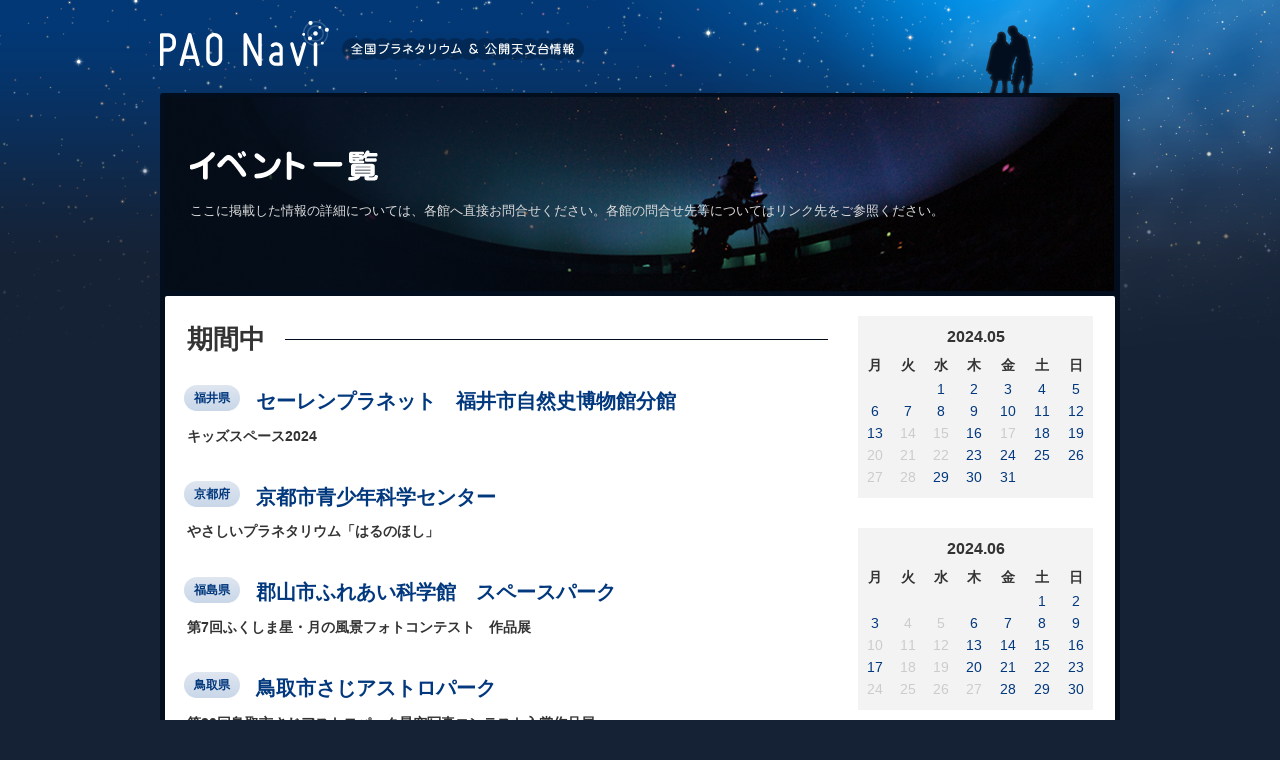

--- FILE ---
content_type: text/html;charset=UTF-8
request_url: https://paonavi.com/e?date=2024-05-05
body_size: 46929
content:
<!DOCTYPE html>
<html lang="ja">
  <head>
    <meta charset="utf-8">
    <title>イベント一覧 - PAONavi</title>

    <link rel="stylesheet" href="/css/less/paonavi.css" />
    <link rel="stylesheet" href="/css/smoothness/jquery-ui-1.8.17.custom.css" />

    <!--[if lt IE 9]>
      <script src="http://html5shiv.googlecode.com/svn/trunk/html5.js"></script>
    <![endif]-->

    <script src="/js/jquery-1.7.1.min.js"></script>
    <script src="/js/jquery-ui-1.8.17.custom.min.js"></script>
    <script src="/js/table_coloring.js"></script>

  </head>
  <body>
    <div id="wrapper-child">
    <header id="header">
      <div id="service-logo"><a href="/"><img src="/images/logo-s.png" alt="PAONavi" /></a></div>
    </header>
    <div id="wrapper">
      <div class="wrapper-inner">
        <div class="box" id="event-container">
          <header class="box-header">
            <h1>
              <img src="/images/event-title.png" alt="イベント一覧" />
            </h1>
            <p class="description">
              ここに掲載した情報の詳細については、各館へ直接お問合せください。各館の問合せ先等についてはリンク先をご参照ください。
            </p>
          </header>
          <div class="box-inner">
            <div class="calendar">
              <div class="month">2024.05</div>
              <div class="calendar-inner">
                <table>
                  <thead>
                    <tr>
                      <th>月</th><th>火</th><th>水</th><th>木</th><th>金</th><th>土</th><th>日</th>
                    </tr>
                  </thead>
                  <tbody>
                    <tr>
                      <td>
                      </td>
                      <td>
                      </td>
                      <td>
                        <a href="/e?date=2024-05-01">1</a>
                      </td>
                      <td>
                        <a href="/e?date=2024-05-02">2</a>
                      </td>
                      <td>
                        <a href="/e?date=2024-05-03">3</a>
                      </td>
                      <td>
                        <a href="/e?date=2024-05-04">4</a>
                      </td>
                      <td>
                        <a href="/e?date=2024-05-05">5</a>
                      </td>
                    </tr>
                    <tr>
                      <td>
                        <a href="/e?date=2024-05-06">6</a>
                      </td>
                      <td>
                        <a href="/e?date=2024-05-07">7</a>
                      </td>
                      <td>
                        <a href="/e?date=2024-05-08">8</a>
                      </td>
                      <td>
                        <a href="/e?date=2024-05-09">9</a>
                      </td>
                      <td>
                        <a href="/e?date=2024-05-10">10</a>
                      </td>
                      <td>
                        <a href="/e?date=2024-05-11">11</a>
                      </td>
                      <td>
                        <a href="/e?date=2024-05-12">12</a>
                      </td>
                    </tr>
                    <tr>
                      <td>
                        <a href="/e?date=2024-05-13">13</a>
                      </td>
                      <td>
                        14
                      </td>
                      <td>
                        15
                      </td>
                      <td>
                        <a href="/e?date=2024-05-16">16</a>
                      </td>
                      <td>
                        17
                      </td>
                      <td>
                        <a href="/e?date=2024-05-18">18</a>
                      </td>
                      <td>
                        <a href="/e?date=2024-05-19">19</a>
                      </td>
                    </tr>
                    <tr>
                      <td>
                        20
                      </td>
                      <td>
                        21
                      </td>
                      <td>
                        22
                      </td>
                      <td>
                        <a href="/e?date=2024-05-23">23</a>
                      </td>
                      <td>
                        <a href="/e?date=2024-05-24">24</a>
                      </td>
                      <td>
                        <a href="/e?date=2024-05-25">25</a>
                      </td>
                      <td>
                        <a href="/e?date=2024-05-26">26</a>
                      </td>
                    </tr>
                    <tr>
                      <td>
                        27
                      </td>
                      <td>
                        28
                      </td>
                      <td>
                        <a href="/e?date=2024-05-29">29</a>
                      </td>
                      <td>
                        <a href="/e?date=2024-05-30">30</a>
                      </td>
                      <td>
                        <a href="/e?date=2024-05-31">31</a>
                      </td>
                    </tr>
                  </tbody>
                </table>
              </div>
              <div class="month">2024.06</div>
              <div class="calendar-inner">
                <table>
                  <thead>
                    <tr>
                      <th>月</th><th>火</th><th>水</th><th>木</th><th>金</th><th>土</th><th>日</th>
                    </tr>
                  </thead>
                  <tbody>
                    <tr>
                      <td>
                      </td>
                      <td>
                      </td>
                      <td>
                      </td>
                      <td>
                      </td>
                      <td>
                      </td>
                      <td>
                        <a href="/e?date=2024-06-01">1</a>
                      </td>
                      <td>
                        <a href="/e?date=2024-06-02">2</a>
                      </td>
                    </tr>
                    <tr>
                      <td>
                        <a href="/e?date=2024-06-03">3</a>
                      </td>
                      <td>
                        4
                      </td>
                      <td>
                        5
                      </td>
                      <td>
                        <a href="/e?date=2024-06-06">6</a>
                      </td>
                      <td>
                        <a href="/e?date=2024-06-07">7</a>
                      </td>
                      <td>
                        <a href="/e?date=2024-06-08">8</a>
                      </td>
                      <td>
                        <a href="/e?date=2024-06-09">9</a>
                      </td>
                    </tr>
                    <tr>
                      <td>
                        10
                      </td>
                      <td>
                        11
                      </td>
                      <td>
                        12
                      </td>
                      <td>
                        <a href="/e?date=2024-06-13">13</a>
                      </td>
                      <td>
                        <a href="/e?date=2024-06-14">14</a>
                      </td>
                      <td>
                        <a href="/e?date=2024-06-15">15</a>
                      </td>
                      <td>
                        <a href="/e?date=2024-06-16">16</a>
                      </td>
                    </tr>
                    <tr>
                      <td>
                        <a href="/e?date=2024-06-17">17</a>
                      </td>
                      <td>
                        18
                      </td>
                      <td>
                        19
                      </td>
                      <td>
                        <a href="/e?date=2024-06-20">20</a>
                      </td>
                      <td>
                        <a href="/e?date=2024-06-21">21</a>
                      </td>
                      <td>
                        <a href="/e?date=2024-06-22">22</a>
                      </td>
                      <td>
                        <a href="/e?date=2024-06-23">23</a>
                      </td>
                    </tr>
                    <tr>
                      <td>
                        24
                      </td>
                      <td>
                        25
                      </td>
                      <td>
                        26
                      </td>
                      <td>
                        27
                      </td>
                      <td>
                        <a href="/e?date=2024-06-28">28</a>
                      </td>
                      <td>
                        <a href="/e?date=2024-06-29">29</a>
                      </td>
                      <td>
                        <a href="/e?date=2024-06-30">30</a>
                      </td>
                    </tr>
                  </tbody>
                </table>
              </div>
            </div>

            <section class="day">
              <div class="date">
                <span>期間中</span>
              </div>
              <ul class="eventlist">
                <li>
                  <header>
                    <h2 id="%E3%82%AD%E3%83%83%E3%82%BA%E3%82%B9%E3%83%9A%E3%83%BC%E3%82%B92024">
                      <a href="" class="tag">福井県</a>
                      <a href="/p/%E3%82%BB%E3%83%BC%E3%83%AC%E3%83%B3%E3%83%97%E3%83%A9%E3%83%8D%E3%83%83%E3%83%88%E3%80%80%E7%A6%8F%E4%BA%95%E5%B8%82%E8%87%AA%E7%84%B6%E5%8F%B2%E5%8D%9A%E7%89%A9%E9%A4%A8%E5%88%86%E9%A4%A8" class="place">セーレンプラネット　福井市自然史博物館分館</a>
                    </h2>
                  </header>
                  <h3>キッズスペース2024</h3>
                </li>
                <li>
                  <header>
                    <h2 id="%E3%82%84%E3%81%95%E3%81%97%E3%81%84%E3%83%97%E3%83%A9%E3%83%8D%E3%82%BF%E3%83%AA%E3%82%A6%E3%83%A0%E3%80%8C%E3%81%AF%E3%82%8B%E3%81%AE%E3%81%BB%E3%81%97%E3%80%8D-20240301">
                      <a href="" class="tag">京都府</a>
                      <a href="/p/%E4%BA%AC%E9%83%BD%E5%B8%82%E9%9D%92%E5%B0%91%E5%B9%B4%E7%A7%91%E5%AD%A6%E3%82%BB%E3%83%B3%E3%82%BF%E3%83%BC" class="place">京都市青少年科学センター</a>
                    </h2>
                  </header>
                  <h3>やさしいプラネタリウム「はるのほし」</h3>
                </li>
                <li>
                  <header>
                    <h2 id="%E7%AC%AC7%E5%9B%9E%E3%81%B5%E3%81%8F%E3%81%97%E3%81%BE%E6%98%9F%E3%83%BB%E6%9C%88%E3%81%AE%E9%A2%A8%E6%99%AF%E3%83%95%E3%82%A9%E3%83%88%E3%82%B3%E3%83%B3%E3%83%86%E3%82%B9%E3%83%88%E3%80%80%E4%BD%9C%E5%93%81%E5%B1%95">
                      <a href="" class="tag">福島県</a>
                      <a href="/p/%E9%83%A1%E5%B1%B1%E5%B8%82%E3%81%B5%E3%82%8C%E3%81%82%E3%81%84%E7%A7%91%E5%AD%A6%E9%A4%A8%E3%80%80%E3%82%B9%E3%83%9A%E3%83%BC%E3%82%B9%E3%83%91%E3%83%BC%E3%82%AF" class="place">郡山市ふれあい科学館　スペースパーク</a>
                    </h2>
                  </header>
                  <h3>第7回ふくしま星・月の風景フォトコンテスト　作品展</h3>
                </li>
                <li>
                  <header>
                    <h2 id="%E7%AC%AC30%E5%9B%9E%E9%B3%A5%E5%8F%96%E5%B8%82%E3%81%95%E3%81%98%E3%82%A2%E3%82%B9%E3%83%88%E3%83%AD%E3%83%91%E3%83%BC%E3%82%AF%E6%98%9F%E7%A9%BA%E5%86%99%E7%9C%9F%E3%82%B3%E3%83%B3%E3%83%86%E3%82%B9%E3%83%88%E5%85%A5%E8%B3%9E%E4%BD%9C%E5%93%81%E5%B1%95">
                      <a href="" class="tag">鳥取県</a>
                      <a href="/p/%E9%B3%A5%E5%8F%96%E5%B8%82%E3%81%95%E3%81%98%E3%82%A2%E3%82%B9%E3%83%88%E3%83%AD%E3%83%91%E3%83%BC%E3%82%AF" class="place">鳥取市さじアストロパーク</a>
                    </h2>
                  </header>
                  <h3>第30回鳥取市さじアストロパーク星空写真コンテスト入賞作品展</h3>
                </li>
                <li>
                  <header>
                    <h2 id="%E3%80%90%E5%8B%9F%E9%9B%86%E6%9C%9F%E9%96%93%E3%80%91%E4%BB%A4%E5%92%8C%EF%BC%96%E5%B9%B4%E5%BA%A6%20%E5%A4%A9%E4%BD%93%E8%A6%B3%E5%AF%9F%E3%82%AF%E3%83%A9%E3%83%96%EF%BC%88%EF%BC%95%E6%9C%88%E9%96%8B%E8%AC%9B%EF%BC%89">
                      <a href="" class="tag">兵庫県</a>
                      <a href="/p/%E5%8A%A0%E5%8F%A4%E5%B7%9D%E5%B8%82%E7%AB%8B%E5%B0%91%E5%B9%B4%E8%87%AA%E7%84%B6%E3%81%AE%E5%AE%B6" class="place">加古川市立少年自然の家</a>
                    </h2>
                  </header>
                  <h3>【募集期間】令和６年度 天体観察クラブ（５月開講）</h3>
                </li>
                <li>
                  <header>
                    <h2 id="%E3%83%AF%E3%83%BC%E3%82%AF%E3%82%B7%E3%83%A7%E3%83%83%E3%83%97%20%E3%82%B9%E3%83%88%E3%83%AD%E3%83%BC%E3%83%AD%E3%82%B1%E3%83%83%E3%83%88%EF%BC%92%E5%8F%B7">
                      <a href="" class="tag">福井県</a>
                      <a href="/p/%E3%82%BB%E3%83%BC%E3%83%AC%E3%83%B3%E3%83%97%E3%83%A9%E3%83%8D%E3%83%83%E3%83%88%E3%80%80%E7%A6%8F%E4%BA%95%E5%B8%82%E8%87%AA%E7%84%B6%E5%8F%B2%E5%8D%9A%E7%89%A9%E9%A4%A8%E5%88%86%E9%A4%A8" class="place">セーレンプラネット　福井市自然史博物館分館</a>
                    </h2>
                  </header>
                  <h3>ワークショップ ストローロケット２号</h3>
                </li>
                <li>
                  <header>
                    <h2 id="%E3%83%AF%E3%83%BC%E3%82%AF%E3%82%B7%E3%83%A7%E3%83%83%E3%83%97%20%E3%82%B9%E3%83%88%E3%83%AD%E3%83%BC%E3%83%AD%E3%82%B1%E3%83%83%E3%83%882%E5%8F%B7">
                      <a href="" class="tag">福井県</a>
                      <a href="/p/%E3%82%BB%E3%83%BC%E3%83%AC%E3%83%B3%E3%83%97%E3%83%A9%E3%83%8D%E3%83%83%E3%83%88%E3%80%80%E7%A6%8F%E4%BA%95%E5%B8%82%E8%87%AA%E7%84%B6%E5%8F%B2%E5%8D%9A%E7%89%A9%E9%A4%A8%E5%88%86%E9%A4%A8" class="place">セーレンプラネット　福井市自然史博物館分館</a>
                    </h2>
                  </header>
                  <h3>ワークショップ ストローロケット2号</h3>
                </li>
                <li>
                  <header>
                    <h2 id="%E3%81%98%E3%81%A3%E3%81%8F%E3%82%8A%E6%BA%80%E5%96%AB%E3%83%97%E3%83%A9%E3%83%8D%E3%82%BF%E3%83%AA%E3%82%A6%E3%83%A0%E3%80%8C%E9%99%B0%E9%99%BD%E5%B8%AB%E3%81%8C%E3%81%BF%E3%81%9F%E6%98%9F%E7%A9%BA%E3%80%8D">
                      <a href="" class="tag">京都府</a>
                      <a href="/p/%E4%BA%AC%E9%83%BD%E5%B8%82%E9%9D%92%E5%B0%91%E5%B9%B4%E7%A7%91%E5%AD%A6%E3%82%BB%E3%83%B3%E3%82%BF%E3%83%BC" class="place">京都市青少年科学センター</a>
                    </h2>
                  </header>
                  <h3>じっくり満喫プラネタリウム「陰陽師がみた星空」</h3>
                </li>
                <li>
                  <header>
                    <h2 id="%E3%80%90%E7%88%86%E9%9F%B3%E4%B8%8A%E6%98%A0%E3%80%91%E3%83%97%E3%83%A9%E3%83%8D%E3%82%BF%E3%83%AA%E3%82%A6%E3%83%A0%E3%83%BB%E3%82%B7%E3%83%A7%E3%83%BC%E3%80%8C%E3%83%94%E3%83%B3%E3%82%AF%E3%83%BB%E3%83%95%E3%83%AD%E3%82%A4%E3%83%89%2FThe%20Dark%20Side%20Of%20The%20Moon%E3%80%8D">
                      <a href="" class="tag">東京都</a>
                      <a href="/p/%E3%82%B3%E3%83%8B%E3%82%AB%E3%83%9F%E3%83%8E%E3%83%AB%E3%82%BF%E3%83%97%E3%83%A9%E3%83%8D%E3%82%BF%E3%83%AA%E3%82%A2%20TOKYO" class="place">コニカミノルタプラネタリア TOKYO</a>
                    </h2>
                  </header>
                  <h3>【爆音上映】プラネタリウム・ショー「ピンク・フロイド/The Dark Side Of The Moon」</h3>
                </li>
                <li>
                  <header>
                    <h2 id="%E4%BC%81%E7%94%BB%E5%B1%95%E3%80%8C%E6%96%B0%E5%B9%B9%E7%B7%9A%E9%96%8B%E6%A5%AD%E8%A8%98%E5%BF%B5%E3%80%80%E3%81%B5%E3%81%8F%E3%81%84%E5%AE%99%E3%81%98%E3%81%BE%E3%82%93%E3%80%8D">
                      <a href="" class="tag">福井県</a>
                      <a href="/p/%E3%82%BB%E3%83%BC%E3%83%AC%E3%83%B3%E3%83%97%E3%83%A9%E3%83%8D%E3%83%83%E3%83%88%E3%80%80%E7%A6%8F%E4%BA%95%E5%B8%82%E8%87%AA%E7%84%B6%E5%8F%B2%E5%8D%9A%E7%89%A9%E9%A4%A8%E5%88%86%E9%A4%A8" class="place">セーレンプラネット　福井市自然史博物館分館</a>
                    </h2>
                  </header>
                  <h3>企画展「新幹線開業記念　ふくい宙じまん」</h3>
                </li>
                <li>
                  <header>
                    <h2 id="%E6%98%A5%E3%81%AE%E5%A4%A7%E4%B8%89%E8%A7%92%E3%81%A8%E5%A4%A9%E4%BD%93%E8%A6%B3%E6%9C%9B%E4%BC%9A-20240424">
                      <a href="" class="tag">北海道</a>
                      <a href="/p/%E3%82%8A%E3%81%8F%E3%81%B9%E3%81%A4%E5%AE%87%E5%AE%99%E5%9C%B0%E7%90%83%E7%A7%91%E5%AD%A6%E9%A4%A8%EF%BC%88%E9%8A%80%E6%B2%B3%E3%81%AE%E6%A3%AE%E5%A4%A9%E6%96%87%E5%8F%B0%EF%BC%89" class="place">りくべつ宇宙地球科学館（銀河の森天文台）</a>
                    </h2>
                  </header>
                  <h3>春の大三角と天体観望会</h3>
                </li>
                <li>
                  <header>
                    <h2 id="%E6%98%A5%E3%81%AE%E5%A4%A7%E4%B8%89%E8%A7%92%E3%81%A8%E5%A4%A9%E4%BD%93%E8%A6%B3%E6%9C%9B%E4%BC%9A-2024042">
                      <a href="" class="tag">北海道</a>
                      <a href="/p/%E3%82%8A%E3%81%8F%E3%81%B9%E3%81%A4%E5%AE%87%E5%AE%99%E5%9C%B0%E7%90%83%E7%A7%91%E5%AD%A6%E9%A4%A8%EF%BC%88%E9%8A%80%E6%B2%B3%E3%81%AE%E6%A3%AE%E5%A4%A9%E6%96%87%E5%8F%B0%EF%BC%89" class="place">りくべつ宇宙地球科学館（銀河の森天文台）</a>
                    </h2>
                  </header>
                  <h3>春の大三角と天体観望会</h3>
                </li>
                <li>
                  <header>
                    <h2 id="%E3%82%B4%E3%83%BC%E3%83%AB%E3%83%87%E3%83%B3%E3%82%A6%E3%82%A3%E3%83%BC%E3%82%AF%E3%83%BB%E3%83%A6%E3%83%8B%E3%83%90%E3%83%BC%E3%82%B9day2024">
                      <a href="" class="tag">福井県</a>
                      <a href="/p/%E3%82%BB%E3%83%BC%E3%83%AC%E3%83%B3%E3%83%97%E3%83%A9%E3%83%8D%E3%83%83%E3%83%88%E3%80%80%E7%A6%8F%E4%BA%95%E5%B8%82%E8%87%AA%E7%84%B6%E5%8F%B2%E5%8D%9A%E7%89%A9%E9%A4%A8%E5%88%86%E9%A4%A8" class="place">セーレンプラネット　福井市自然史博物館分館</a>
                    </h2>
                  </header>
                  <h3>ゴールデンウィーク・ユニバースday2024</h3>
                </li>
                <li>
                  <header>
                    <h2 id="%E3%81%8D%E3%81%9F%E3%81%99%E3%81%B0%E3%82%8B%E3%83%94%E3%83%AA%E3%82%ABWeek%21-20240426">
                      <a href="" class="tag">北海道</a>
                      <a href="/p/%E3%81%AA%E3%82%88%E3%82%8D%E5%B8%82%E7%AB%8B%E5%A4%A9%E6%96%87%E5%8F%B0%20%E3%81%8D%E3%81%9F%E3%81%99%E3%81%B0%E3%82%8B" class="place">なよろ市立天文台 きたすばる</a>
                    </h2>
                  </header>
                  <h3>きたすばるピリカWeek!</h3>
                </li>
                <li>
                  <header>
                    <h2 id="%E3%83%9F%E3%83%8B%E3%83%97%E3%83%A9%E3%83%8D%E3%82%BF%E3%83%AA%E3%82%A6%E3%83%A0%E3%80%8C%E4%BB%8A%E5%A4%9C%E3%81%AE%E6%98%9F%E7%A9%BA%E6%A1%88%E5%86%85%E3%80%8D">
                      <a href="" class="tag">東京都</a>
                      <a href="/p/%E5%BA%9C%E4%B8%AD%E5%B8%82%E9%83%B7%E5%9C%9F%E3%81%AE%E6%A3%AE%E5%8D%9A%E7%89%A9%E9%A4%A8" class="place">府中市郷土の森博物館</a>
                    </h2>
                  </header>
                  <h3>ミニプラネタリウム「今夜の星空案内」</h3>
                </li>
                <li>
                  <header>
                    <h2 id="%E3%83%97%E3%83%A9%E3%83%8D%E3%82%BF%E3%83%AA%E3%82%A6%E3%83%A0%E3%81%A7%E8%AC%8E%E8%A7%A3%E3%81%8D%EF%BD%9E%EF%BC%93%EF%BC%90%E5%B9%B4%E5%89%8D%E3%81%AE%E6%98%9F%E7%A9%BA%E3%81%8B%E3%82%89%E3%81%AE%E8%84%B1%E5%87%BA%EF%BD%9E">
                      <a href="" class="tag">千葉県</a>
                      <a href="/p/%E7%99%BD%E4%BA%95%E5%B8%82%E6%96%87%E5%8C%96%E3%82%BB%E3%83%B3%E3%82%BF%E3%83%BC%E3%83%97%E3%83%A9%E3%83%8D%E3%82%BF%E3%83%AA%E3%82%A6%E3%83%A0" class="place">白井市文化センタープラネタリウム</a>
                    </h2>
                  </header>
                  <h3>プラネタリウムで謎解き～３０年前の星空からの脱出～</h3>
                </li>
                <li>
                  <header>
                    <h2 id="%E5%A4%AA%E9%99%BD%E8%A6%B3%E5%AF%9F%E4%BC%9A-20240503">
                      <a href="" class="tag">茨城県</a>
                      <a href="/p/%E6%97%A5%E7%AB%8B%E3%82%B7%E3%83%93%E3%83%83%E3%82%AF%E3%82%BB%E3%83%B3%E3%82%BF%E3%83%BC%E7%A7%91%E5%AD%A6%E9%A4%A8" class="place">日立シビックセンター科学館</a>
                    </h2>
                  </header>
                  <h3>太陽観察会</h3>
                </li>
                <li>
                  <header>
                    <h2 id="%E6%A5%BD%E3%81%97%E3%81%84%E3%83%97%E3%83%A9%E3%83%8D%E3%82%BF%E3%83%AA%E3%82%A6%E3%83%A0%E3%80%8C%E3%81%A6%E3%82%93%E3%81%AB%E3%81%AE%E3%81%BC%E3%81%A3%E3%81%9F%E3%81%8B%E3%81%BF%E3%81%AE%E3%81%91%EF%BC%88%E3%81%8B%E3%81%BF%E3%81%AE%E3%81%91%E5%BA%A7%EF%BC%89%E3%80%8D">
                      <a href="" class="tag">京都府</a>
                      <a href="/p/%E4%BA%AC%E9%83%BD%E5%B8%82%E9%9D%92%E5%B0%91%E5%B9%B4%E7%A7%91%E5%AD%A6%E3%82%BB%E3%83%B3%E3%82%BF%E3%83%BC" class="place">京都市青少年科学センター</a>
                    </h2>
                  </header>
                  <h3>楽しいプラネタリウム「てんにのぼったかみのけ（かみのけ座）」</h3>
                </li>
              </ul>
            </section>

            <section class="day">
              <div class="date">
                <span>2024.05.05 SUN</span>
              </div>
              <ul class="eventlist">
                <li>
                  <header>
                    <h2 id="%E9%9D%92%E7%A9%BA%E3%81%AE%E6%98%9F%E8%A6%8B%E4%BC%9A-20240505">
                      <a href="/?q=pref:%E5%85%B5%E5%BA%AB%E7%9C%8C" class="tag">兵庫県</a>
                      <a href="/p/%E5%8A%A0%E5%8F%A4%E5%B7%9D%E5%B8%82%E7%AB%8B%E5%B0%91%E5%B9%B4%E8%87%AA%E7%84%B6%E3%81%AE%E5%AE%B6" class="place">加古川市立少年自然の家</a>
                    </h2>
                    <!--
                    <div>
                      <a href="/t/%E5%A4%AA%E9%99%BD" class="tag">太陽</a>
                    </div>
                    -->
                  </header>
                  <h3>
                    <a href="/e/%E9%9D%92%E7%A9%BA%E3%81%AE%E6%98%9F%E8%A6%8B%E4%BC%9A-20240505">青空の星見会</a>
                  </h3>
                  <p>
                    <p>大型望遠鏡で太陽の黒点やプロミネンス、昼間でも見える一等星などを観望。 <br />
曇り・雨天のときは中止。 <br />
■５月５日（日祝）09:30～11:30、13:00～15:00 <br />
■無料 <br />
■所定の窓口にて当日受付 <br />
■スリッパな...</p>

                  </p>
                  <div style="text-align:right">
                    [ <a href="/e/%E9%9D%92%E7%A9%BA%E3%81%AE%E6%98%9F%E8%A6%8B%E4%BC%9A-20240505">続きを読む...</a> ]
                  </div>
                </li>
                <li>
                  <header>
                    <h2 id="%E6%98%BC%E9%96%93%E3%81%AE%E7%89%B9%E5%88%A5%E8%A6%B3%E6%9C%9B%E4%BC%9A%E3%80%80%E7%81%AB%E6%98%9F%E9%A3%9F%E3%82%92%E8%A6%8B%E3%82%8B%E4%BC%9A">
                      <a href="/?q=pref:%E5%8D%83%E8%91%89%E7%9C%8C" class="tag">千葉県</a>
                      <a href="/p/%E7%99%BD%E4%BA%95%E5%B8%82%E6%96%87%E5%8C%96%E3%82%BB%E3%83%B3%E3%82%BF%E3%83%BC%E3%83%97%E3%83%A9%E3%83%8D%E3%82%BF%E3%83%AA%E3%82%A6%E3%83%A0" class="place">白井市文化センタープラネタリウム</a>
                    </h2>
                    <!--
                    <div>
                    </div>
                    -->
                  </header>
                  <h3>
                    <a href="/e/%E6%98%BC%E9%96%93%E3%81%AE%E7%89%B9%E5%88%A5%E8%A6%B3%E6%9C%9B%E4%BC%9A%E3%80%80%E7%81%AB%E6%98%9F%E9%A3%9F%E3%82%92%E8%A6%8B%E3%82%8B%E4%BC%9A">昼間の特別観望会　火星食を見る会</a>
                  </h3>
                  <p>
                    <p>予約不要　無料 <br />
5/5(日)11:30～13:30 <br />
昼間、月に隠される火星を望遠鏡で見ましょう。開催時間内に、文化センター緑道付近にお越しください。※雨天・曇天の場合は中止</p>

                  </p>
                </li>
                <li>
                  <header>
                    <h2 id="%E3%83%97%E3%83%A9%E3%83%8D%E3%82%BF%E3%83%AA%E3%82%A6%E3%83%A0%E3%81%A7%E8%AC%8E%E8%A7%A3%E3%81%8D%EF%BD%9E30%E5%B9%B4%E5%89%8D%E3%81%AE%E6%98%9F%E7%A9%BA%E3%81%8B%E3%82%89%E3%81%AE%E8%84%B1%E5%87%BA">
                      <a href="/?q=pref:%E5%8D%83%E8%91%89%E7%9C%8C" class="tag">千葉県</a>
                      <a href="/p/%E7%99%BD%E4%BA%95%E5%B8%82%E6%96%87%E5%8C%96%E3%82%BB%E3%83%B3%E3%82%BF%E3%83%BC%E3%83%97%E3%83%A9%E3%83%8D%E3%82%BF%E3%83%AA%E3%82%A6%E3%83%A0" class="place">白井市文化センタープラネタリウム</a>
                    </h2>
                    <!--
                    <div>
                    </div>
                    -->
                  </header>
                  <h3>
                    <a href="/e/%E3%83%97%E3%83%A9%E3%83%8D%E3%82%BF%E3%83%AA%E3%82%A6%E3%83%A0%E3%81%A7%E8%AC%8E%E8%A7%A3%E3%81%8D%EF%BD%9E30%E5%B9%B4%E5%89%8D%E3%81%AE%E6%98%9F%E7%A9%BA%E3%81%8B%E3%82%89%E3%81%AE%E8%84%B1%E5%87%BA">プラネタリウムで謎解き～30年前の星空からの脱出</a>
                  </h3>
                  <p>
                    <p>中学生～大人向け <br />
５/3(金・祝)・4(土)・5(日) <br />
各日　①10:00 ②11:30 ③13:30 ④15:00(各回60分間） <br />
新型タイムマシンに乗って30年前の白井にやって来たあなた。星空を楽しんでいると、突然隕石が落下し...</p>

                  </p>
                  <div style="text-align:right">
                    [ <a href="/e/%E3%83%97%E3%83%A9%E3%83%8D%E3%82%BF%E3%83%AA%E3%82%A6%E3%83%A0%E3%81%A7%E8%AC%8E%E8%A7%A3%E3%81%8D%EF%BD%9E30%E5%B9%B4%E5%89%8D%E3%81%AE%E6%98%9F%E7%A9%BA%E3%81%8B%E3%82%89%E3%81%AE%E8%84%B1%E5%87%BA">続きを読む...</a> ]
                  </div>
                </li>
                <li>
                  <header>
                    <h2 id="%E3%82%B9%E3%83%9A%E3%82%B7%E3%83%A3%E3%83%AB%E3%83%97%E3%83%A9%E3%83%8D%E3%82%BF%E3%83%AA%E3%82%A6%E3%83%A0%E3%80%8C%E6%98%9F%E7%A9%BA%E3%81%A8CD%E3%82%B3%E3%83%B3%E3%82%B5%E3%83%BC%E3%83%88%EF%BD%9E%E3%82%B8%E3%83%96%E3%83%AA%E9%9F%B3%E6%A5%BD%EF%BD%9E%E3%80%8D">
                      <a href="/?q=pref:%E5%AF%8C%E5%B1%B1%E7%9C%8C" class="tag">富山県</a>
                      <a href="/p/%E5%AF%8C%E5%B1%B1%E5%B8%82%E7%A7%91%E5%AD%A6%E5%8D%9A%E7%89%A9%E9%A4%A8" class="place">富山市科学博物館</a>
                    </h2>
                    <!--
                    <div>
                    </div>
                    -->
                  </header>
                  <h3>
                    <a href="/e/%E3%82%B9%E3%83%9A%E3%82%B7%E3%83%A3%E3%83%AB%E3%83%97%E3%83%A9%E3%83%8D%E3%82%BF%E3%83%AA%E3%82%A6%E3%83%A0%E3%80%8C%E6%98%9F%E7%A9%BA%E3%81%A8CD%E3%82%B3%E3%83%B3%E3%82%B5%E3%83%BC%E3%83%88%EF%BD%9E%E3%82%B8%E3%83%96%E3%83%AA%E9%9F%B3%E6%A5%BD%EF%BD%9E%E3%80%8D">スペシャルプラネタリウム「星空とCDコンサート～ジブリ音楽～」</a>
                  </h3>
                  <p>
                    <p>CDによる音楽演奏とともに星空をお楽しみください。</p>

<p>と　き　2024年5月5日(日)16:00–16:45<br>
場　所　プラネタリウム室<br>
対　象　一般<br>
定　員　175名（当日先着）<br>
その他　観覧料必要、申込不...</p>

                  </p>
                  <div style="text-align:right">
                    [ <a href="/e/%E3%82%B9%E3%83%9A%E3%82%B7%E3%83%A3%E3%83%AB%E3%83%97%E3%83%A9%E3%83%8D%E3%82%BF%E3%83%AA%E3%82%A6%E3%83%A0%E3%80%8C%E6%98%9F%E7%A9%BA%E3%81%A8CD%E3%82%B3%E3%83%B3%E3%82%B5%E3%83%BC%E3%83%88%EF%BD%9E%E3%82%B8%E3%83%96%E3%83%AA%E9%9F%B3%E6%A5%BD%EF%BD%9E%E3%80%8D">続きを読む...</a> ]
                  </div>
                </li>
              </ul>
            </section>
            <section class="day">
              <div class="date">
                <span>2024.05.08 WED</span>
              </div>
              <ul class="eventlist">
                <li>
                  <header>
                    <h2 id="%E3%81%AF%E3%81%98%E3%82%81%E3%81%A6%E3%81%AE%E3%83%97%E3%83%A9%E3%83%8D%E3%82%BF%E3%83%AA%E3%82%A6%E3%83%A0%E3%80%80%E3%80%8C%E3%81%8F%E3%82%8B%E3%82%8A%E3%82%93%E3%81%B1%20at%20%E3%83%97%E3%83%A9%E3%83%8D%E3%82%BF%E3%83%AA%E3%82%A6%E3%83%A0%E3%80%8D-20240508">
                      <a href="/?q=pref:%E7%A6%8F%E5%B3%B6%E7%9C%8C" class="tag">福島県</a>
                      <a href="/p/%E7%A6%8F%E5%B3%B6%E5%B8%82%E5%AD%90%E3%81%A9%E3%82%82%E3%81%AE%E5%A4%A2%E3%82%92%E8%82%B2%E3%82%80%E6%96%BD%E8%A8%AD%EF%BC%88%E3%81%93%E3%82%80%E3%81%93%E3%82%80%EF%BC%89" class="place">福島市子どもの夢を育む施設（こむこむ）</a>
                    </h2>
                    <!--
                    <div>
                    </div>
                    -->
                  </header>
                  <h3>
                    <a href="/e/%E3%81%AF%E3%81%98%E3%82%81%E3%81%A6%E3%81%AE%E3%83%97%E3%83%A9%E3%83%8D%E3%82%BF%E3%83%AA%E3%82%A6%E3%83%A0%E3%80%80%E3%80%8C%E3%81%8F%E3%82%8B%E3%82%8A%E3%82%93%E3%81%B1%20at%20%E3%83%97%E3%83%A9%E3%83%8D%E3%82%BF%E3%83%AA%E3%82%A6%E3%83%A0%E3%80%8D-20240508">はじめてのプラネタリウム　「くるりんぱ at プラネタリウム」</a>
                  </h3>
                  <p>
                    <p>概要：長くない！暗くない！お話しても大丈夫！
さぁ、プラネタリウムでお星さまデビュー。</p>

<p>日時：</p>

<p>2024年5月8日（水）　      13:30～13:45</p>

<p>2024年5月11日（土） 　  9:50～10:05</p>

<p>対象：未就学児とそ...</p>

                  </p>
                  <div style="text-align:right">
                    [ <a href="/e/%E3%81%AF%E3%81%98%E3%82%81%E3%81%A6%E3%81%AE%E3%83%97%E3%83%A9%E3%83%8D%E3%82%BF%E3%83%AA%E3%82%A6%E3%83%A0%E3%80%80%E3%80%8C%E3%81%8F%E3%82%8B%E3%82%8A%E3%82%93%E3%81%B1%20at%20%E3%83%97%E3%83%A9%E3%83%8D%E3%82%BF%E3%83%AA%E3%82%A6%E3%83%A0%E3%80%8D-20240508">続きを読む...</a> ]
                  </div>
                </li>
              </ul>
            </section>
            <section class="day">
              <div class="date">
                <span>2024.05.10 FRI</span>
              </div>
              <ul class="eventlist">
                <li>
                  <header>
                    <h2 id="%E3%80%8E%20%E6%98%A5%E3%81%AE%E6%98%9F%E5%BA%A7%E8%A6%B3%E6%9C%9B%E4%BC%9A%20%E3%80%8F-20240412">
                      <a href="/?q=pref:%E6%A0%83%E6%9C%A8%E7%9C%8C" class="tag">栃木県</a>
                      <a href="/p/%E5%A4%A7%E7%94%B0%E5%8E%9F%E5%B8%82%E3%81%B5%E3%82%8C%E3%81%82%E3%81%84%E3%81%AE%E4%B8%98%E5%A4%A9%E6%96%87%E9%A4%A8" class="place">大田原市ふれあいの丘天文館</a>
                    </h2>
                    <!--
                    <div>
                    </div>
                    -->
                  </header>
                  <h3>
                    <a href="/e/%E3%80%8E%20%E6%98%A5%E3%81%AE%E6%98%9F%E5%BA%A7%E8%A6%B3%E6%9C%9B%E4%BC%9A%20%E3%80%8F-20240412">『 春の星座観望会 』</a>
                  </h3>
                  <p>
                    <p>　春の大曲線からおおぐま座や牛かい座、おとめ座、からす座など春の星座を探します。春の星座内にある有名な天体も観望します。 <br />
【 日　時 】 ４月12日(金)～14日(日)、５月10日(金)～12日(日) <br />
　　　　　　...</p>

                  </p>
                  <div style="text-align:right">
                    [ <a href="/e/%E3%80%8E%20%E6%98%A5%E3%81%AE%E6%98%9F%E5%BA%A7%E8%A6%B3%E6%9C%9B%E4%BC%9A%20%E3%80%8F-20240412">続きを読む...</a> ]
                  </div>
                </li>
                <li>
                  <header>
                    <h2 id="%E5%A4%9C%E3%81%AE%E5%A4%A9%E4%BD%93%E8%A6%B3%E6%9C%9B%E5%85%AC%E9%96%8B-20240510">
                      <a href="/?q=pref:%E8%8C%A8%E5%9F%8E%E7%9C%8C" class="tag">茨城県</a>
                      <a href="/p/%E5%9B%BD%E7%AB%8B%E7%A7%91%E5%AD%A6%E5%8D%9A%E7%89%A9%E9%A4%A8%E7%AD%91%E6%B3%A2%E5%AE%9F%E9%A8%93%E6%A4%8D%E7%89%A9%E5%9C%92%EF%BC%88%E3%81%A4%E3%81%8F%E3%81%B0%E6%A4%8D%E7%89%A9%E5%9C%92%EF%BC%89" class="place">国立科学博物館筑波実験植物園（つくば植物園）</a>
                    </h2>
                    <!--
                    <div>
                    </div>
                    -->
                  </header>
                  <h3>
                    <a href="/e/%E5%A4%9C%E3%81%AE%E5%A4%A9%E4%BD%93%E8%A6%B3%E6%9C%9B%E5%85%AC%E9%96%8B-20240510">夜の天体観望公開</a>
                  </h3>
                  <p>
                    <p>観望できる主な天体：二重星、星団、星雲</p>

<p>時間：　19時30分頃から約1時間30分(晴天時) （入場時間：19時00分～20時00分）</p>

<p>会場：　筑波実験植物園　研修展示館</p>

<p>定員：　40名</p>

<p>対象：　どなたでも</p>

<p>費用...</p>

                  </p>
                  <div style="text-align:right">
                    [ <a href="/e/%E5%A4%9C%E3%81%AE%E5%A4%A9%E4%BD%93%E8%A6%B3%E6%9C%9B%E5%85%AC%E9%96%8B-20240510">続きを読む...</a> ]
                  </div>
                </li>
              </ul>
            </section>
            <section class="day">
              <div class="date">
                <span>2024.05.11 SAT</span>
              </div>
              <ul class="eventlist">
                <li>
                  <header>
                    <h2 id="%E5%AD%A3%E7%AF%80%E3%81%AE%E6%98%9F%E5%BA%A7%E3%83%BB60%E5%88%86%E7%94%9F%E8%A7%A3%E8%AA%AC%28%E6%98%A5%E7%B7%A8%29-20240511">
                      <a href="/?q=pref:%E7%A5%9E%E5%A5%88%E5%B7%9D%E7%9C%8C" class="tag">神奈川県</a>
                      <a href="/p/%E8%97%A4%E6%B2%A2%E5%B8%82%E6%B9%98%E5%8D%97%E5%8F%B0%E6%96%87%E5%8C%96%E3%82%BB%E3%83%B3%E3%82%BF%E3%83%BC%E3%81%93%E3%81%A9%E3%82%82%E9%A4%A8%EF%BC%88%E5%AE%87%E5%AE%99%E5%8A%87%E5%A0%B4%EF%BC%89" class="place">藤沢市湘南台文化センターこども館（宇宙劇場）</a>
                    </h2>
                    <!--
                    <div>
                    </div>
                    -->
                  </header>
                  <h3>
                    <a href="/e/%E5%AD%A3%E7%AF%80%E3%81%AE%E6%98%9F%E5%BA%A7%E3%83%BB60%E5%88%86%E7%94%9F%E8%A7%A3%E8%AA%AC%28%E6%98%A5%E7%B7%A8%29-20240511">季節の星座・60分生解説(春編)</a>
                  </h3>
                  <p>
                    <p>・内　容：日の入りから日の出までをすべて生解説でご案内します。 <br />
・日　時：5月11日(土)18:30～ 約60分間 <br />
・会　場：湘南台文化センターこども館宇宙劇場 <br />
・費　用：大人500円、中学生以下200円 <br />
(5月1...</p>

                  </p>
                  <div style="text-align:right">
                    [ <a href="/e/%E5%AD%A3%E7%AF%80%E3%81%AE%E6%98%9F%E5%BA%A7%E3%83%BB60%E5%88%86%E7%94%9F%E8%A7%A3%E8%AA%AC%28%E6%98%A5%E7%B7%A8%29-20240511">続きを読む...</a> ]
                  </div>
                </li>
                <li>
                  <header>
                    <h2 id="%E6%98%9F%E7%A9%BA%E8%A6%B3%E6%9C%9B%E4%BC%9A-20240511">
                      <a href="/?q=pref:%E6%9D%B1%E4%BA%AC%E9%83%BD" class="tag">東京都</a>
                      <a href="/p/%E5%BA%9C%E4%B8%AD%E5%B8%82%E9%83%B7%E5%9C%9F%E3%81%AE%E6%A3%AE%E5%8D%9A%E7%89%A9%E9%A4%A8" class="place">府中市郷土の森博物館</a>
                    </h2>
                    <!--
                    <div>
                    </div>
                    -->
                  </header>
                  <h3>
                    <a href="/e/%E6%98%9F%E7%A9%BA%E8%A6%B3%E6%9C%9B%E4%BC%9A-20240511">星空観望会</a>
                  </h3>
                  <p>
                    <p>5月「二重星を見よう！」  </p>

<p>5/11(土) 19:30～21:00  </p>

<p>※雨天・曇天時は星についてのお話(決定は当日の 15:00、博物館公式 X【旧 Twitter】で確認、または17:00 までに電話で博物館までお問合せください)  ...</p>

                  </p>
                  <div style="text-align:right">
                    [ <a href="/e/%E6%98%9F%E7%A9%BA%E8%A6%B3%E6%9C%9B%E4%BC%9A-20240511">続きを読む...</a> ]
                  </div>
                </li>
                <li>
                  <header>
                    <h2 id="%E6%98%9F%E5%BA%A7%E3%81%AC%E3%82%8A%E3%81%88%E3%82%92%E3%81%97%E3%82%88%E3%81%86%EF%BC%81-20240511">
                      <a href="/?q=pref:%E6%9D%B1%E4%BA%AC%E9%83%BD" class="tag">東京都</a>
                      <a href="/p/%E5%BA%9C%E4%B8%AD%E5%B8%82%E9%83%B7%E5%9C%9F%E3%81%AE%E6%A3%AE%E5%8D%9A%E7%89%A9%E9%A4%A8" class="place">府中市郷土の森博物館</a>
                    </h2>
                    <!--
                    <div>
                    </div>
                    -->
                  </header>
                  <h3>
                    <a href="/e/%E6%98%9F%E5%BA%A7%E3%81%AC%E3%82%8A%E3%81%88%E3%82%92%E3%81%97%E3%82%88%E3%81%86%EF%BC%81-20240511">星座ぬりえをしよう！</a>
                  </h3>
                  <p>
                    <p>プラネタリウムの投映で使われている星座絵に色を塗ってみよう！ <br />
5/11(土) 13:00～16:00(受付は 15:45 まで) <br />
場所：ミッテン府中 9 階 <br />
参加費：無料 <br />
定員：先着順。無くなり次第終了。</p>

                  </p>
                </li>
                <li>
                  <header>
                    <h2 id="%E6%98%9F%E3%82%92%E8%A6%8B%E3%82%8B%E4%BC%9A-20240413">
                      <a href="/?q=pref:%E5%8D%83%E8%91%89%E7%9C%8C" class="tag">千葉県</a>
                      <a href="/p/%E7%99%BD%E4%BA%95%E5%B8%82%E6%96%87%E5%8C%96%E3%82%BB%E3%83%B3%E3%82%BF%E3%83%BC%E3%83%97%E3%83%A9%E3%83%8D%E3%82%BF%E3%83%AA%E3%82%A6%E3%83%A0" class="place">白井市文化センタープラネタリウム</a>
                    </h2>
                    <!--
                    <div>
                    </div>
                    -->
                  </header>
                  <h3>
                    <a href="/e/%E6%98%9F%E3%82%92%E8%A6%8B%E3%82%8B%E4%BC%9A-20240413">星を見る会</a>
                  </h3>
                  <p>
                    <p>4/13(土)、5/11(土) 19:30～20:45 <br />
ドームでの星空解説の後、文化センター屋上で実際の星空を観望します。雨天曇天時はドームでの解説のみ。 <br />
対　象：小学生～一般(未就学児は参加できません。小学生は保護者同...</p>

                  </p>
                  <div style="text-align:right">
                    [ <a href="/e/%E6%98%9F%E3%82%92%E8%A6%8B%E3%82%8B%E4%BC%9A-20240413">続きを読む...</a> ]
                  </div>
                </li>
                <li>
                  <header>
                    <h2 id="%E5%A4%A9%E4%BD%93%E8%A6%B3%E6%B8%AC%E4%BC%9A-20240511">
                      <a href="/?q=pref:%E7%A5%9E%E5%A5%88%E5%B7%9D%E7%9C%8C" class="tag">神奈川県</a>
                      <a href="/p/%E7%A5%9E%E5%A5%88%E5%B7%9D%E5%B7%A5%E7%A7%91%E5%A4%A7%E5%AD%A6%E5%8E%9A%E6%9C%A8%E5%B8%82%E5%AD%90%E3%81%A9%E3%82%82%E7%A7%91%E5%AD%A6%E9%A4%A8" class="place">神奈川工科大学厚木市子ども科学館</a>
                    </h2>
                    <!--
                    <div>
                    </div>
                    -->
                  </header>
                  <h3>
                    <a href="/e/%E5%A4%A9%E4%BD%93%E8%A6%B3%E6%B8%AC%E4%BC%9A-20240511">天体観測会</a>
                  </h3>
                  <p>
                    <p>5月11日（土）18:30～20:30 <br />
定員 50名（先着順） <br />
無料 <br />
一般（小学生以下は保護者同伴） <br />
申込 4月20日から電話受付</p>

                  </p>
                </li>
                <li>
                  <header>
                    <h2 id="%E6%98%9F%E8%A6%8B%E4%BC%9A-20240511">
                      <a href="/?q=pref:%E5%85%B5%E5%BA%AB%E7%9C%8C" class="tag">兵庫県</a>
                      <a href="/p/%E5%8A%A0%E5%8F%A4%E5%B7%9D%E5%B8%82%E7%AB%8B%E5%B0%91%E5%B9%B4%E8%87%AA%E7%84%B6%E3%81%AE%E5%AE%B6" class="place">加古川市立少年自然の家</a>
                    </h2>
                    <!--
                    <div>
                    </div>
                    -->
                  </header>
                  <h3>
                    <a href="/e/%E6%98%9F%E8%A6%8B%E4%BC%9A-20240511">星見会</a>
                  </h3>
                  <p>
                    <p>大型望遠鏡で春の星座の一等星や、星団・銀河などを観望。 <br />
曇り・雨天のときはお話会。 <br />
■５月11日（土）19:00～21:00 <br />
■無料 <br />
■所定の窓口にて当日受付 <br />
■スリッパなど上履きの持参にご協力ください...</p>

                  </p>
                  <div style="text-align:right">
                    [ <a href="/e/%E6%98%9F%E8%A6%8B%E4%BC%9A-20240511">続きを読む...</a> ]
                  </div>
                </li>
                <li>
                  <header>
                    <h2 id="%E6%98%A5%E3%81%AE%E3%83%A1%E3%82%B7%E3%82%A8%E5%A4%A9%E4%BD%93%E3%82%92%E8%A6%8B%E3%82%8B%E4%BC%9A">
                      <a href="/?q=pref:%E5%B1%B1%E5%8F%A3%E7%9C%8C" class="tag">山口県</a>
                      <a href="/p/%E5%B1%B1%E5%8F%A3%E7%9C%8C%E7%AB%8B%E5%B1%B1%E5%8F%A3%E5%8D%9A%E7%89%A9%E9%A4%A8" class="place">山口県立山口博物館</a>
                    </h2>
                    <!--
                    <div>
                      <a href="/t/%E3%83%A1%E3%82%B7%E3%82%A8%E5%A4%A9%E4%BD%93" class="tag">メシエ天体</a>
                    </div>
                    -->
                  </header>
                  <h3>
                    <a href="/e/%E6%98%A5%E3%81%AE%E3%83%A1%E3%82%B7%E3%82%A8%E5%A4%A9%E4%BD%93%E3%82%92%E8%A6%8B%E3%82%8B%E4%BC%9A">春のメシエ天体を見る会</a>
                  </h3>
                  <p>
                    <p>春の代表的なメシエ天体を大型望遠鏡や小型望遠鏡で観望します。</p>

<p>日　時　2024年5月11日(土)　20:30～22:00
場　所　山口博物館屋上および天体観測室
対　象　一般　　事前申し込み必要（締切５月１日必着）
...</p>

                  </p>
                  <div style="text-align:right">
                    [ <a href="/e/%E6%98%A5%E3%81%AE%E3%83%A1%E3%82%B7%E3%82%A8%E5%A4%A9%E4%BD%93%E3%82%92%E8%A6%8B%E3%82%8B%E4%BC%9A">続きを読む...</a> ]
                  </div>
                </li>
                <li>
                  <header>
                    <h2 id="%E5%A4%A9%E4%BD%93%E8%A6%B3%E6%9C%9B%E4%BC%9A%E3%80%8C%E6%9C%88%E3%80%81%E6%98%A5%E3%81%AE%E5%A4%A9%E4%BD%93%E3%80%8D">
                      <a href="/?q=pref:%E5%B2%A1%E5%B1%B1%E7%9C%8C" class="tag">岡山県</a>
                      <a href="/p/%E3%83%A9%E3%82%A4%E3%83%95%E3%83%91%E3%83%BC%E3%82%AF%E5%80%89%E6%95%B7%E7%A7%91%E5%AD%A6%E3%82%BB%E3%83%B3%E3%82%BF%E3%83%BC" class="place">ライフパーク倉敷科学センター</a>
                    </h2>
                    <!--
                    <div>
                      <a href="/t/%E6%9C%88" class="tag">月</a>
                    </div>
                    -->
                  </header>
                  <h3>
                    <a href="/e/%E5%A4%A9%E4%BD%93%E8%A6%B3%E6%9C%9B%E4%BC%9A%E3%80%8C%E6%9C%88%E3%80%81%E6%98%A5%E3%81%AE%E5%A4%A9%E4%BD%93%E3%80%8D">天体観望会「月、春の天体」</a>
                  </h3>
                  <p>
                    <p>屋上の天文台・口径50センチ反射望遠鏡や中小望遠鏡を使って、四季の星座や天体を観測します。</p>

<p>※悪天候時はプラネタリウム解説のみ実施／19時集合・自由解散</p>

<p>※参加無料、事前申込不要、小学生以下は保護者同...</p>

                  </p>
                  <div style="text-align:right">
                    [ <a href="/e/%E5%A4%A9%E4%BD%93%E8%A6%B3%E6%9C%9B%E4%BC%9A%E3%80%8C%E6%9C%88%E3%80%81%E6%98%A5%E3%81%AE%E5%A4%A9%E4%BD%93%E3%80%8D">続きを読む...</a> ]
                  </div>
                </li>
              </ul>
            </section>
          </div>
          <div class="pager" style="text-align:center">
            <a href="/e?date=2024-04-28">前のページ</a>
            |
            <a href="/e?date=2024-05-12">次のページ</a>
          </div>
        </div>
      </div>
      <footer>
        <div>&copy; 2026 PAONavi準備会議</div>
        <script type="text/javascript">
var _gaq = _gaq || [];
_gaq.push(['_setAccount', 'UA-31319905-1']);
_gaq.push(['_trackPageview']);

(function() {
    var ga = document.createElement('script'); ga.type = 'text/javascript'; ga.async = true;
    ga.src = ('https:' == document.location.protocol ? 'https://ssl' : 'http://www') + '.google-analytics.com/ga.js';
    var s = document.getElementsByTagName('script')[0]; s.parentNode.insertBefore(ga, s);
})();
        </script>
      </footer>
    </div>
    </div>
  </body>
</html>


--- FILE ---
content_type: application/javascript
request_url: https://paonavi.com/js/table_coloring.js
body_size: 319
content:
// require jquery
$(document).ready(function(){
    // table coloring
    $('table').each(function(){
        $('tr',this).each(function(n){
            if ( n % 2 == 0 ) // zero-origin number
                $(this).addClass('odd');
            else
                $(this).addClass('even');
          });
    });
});
